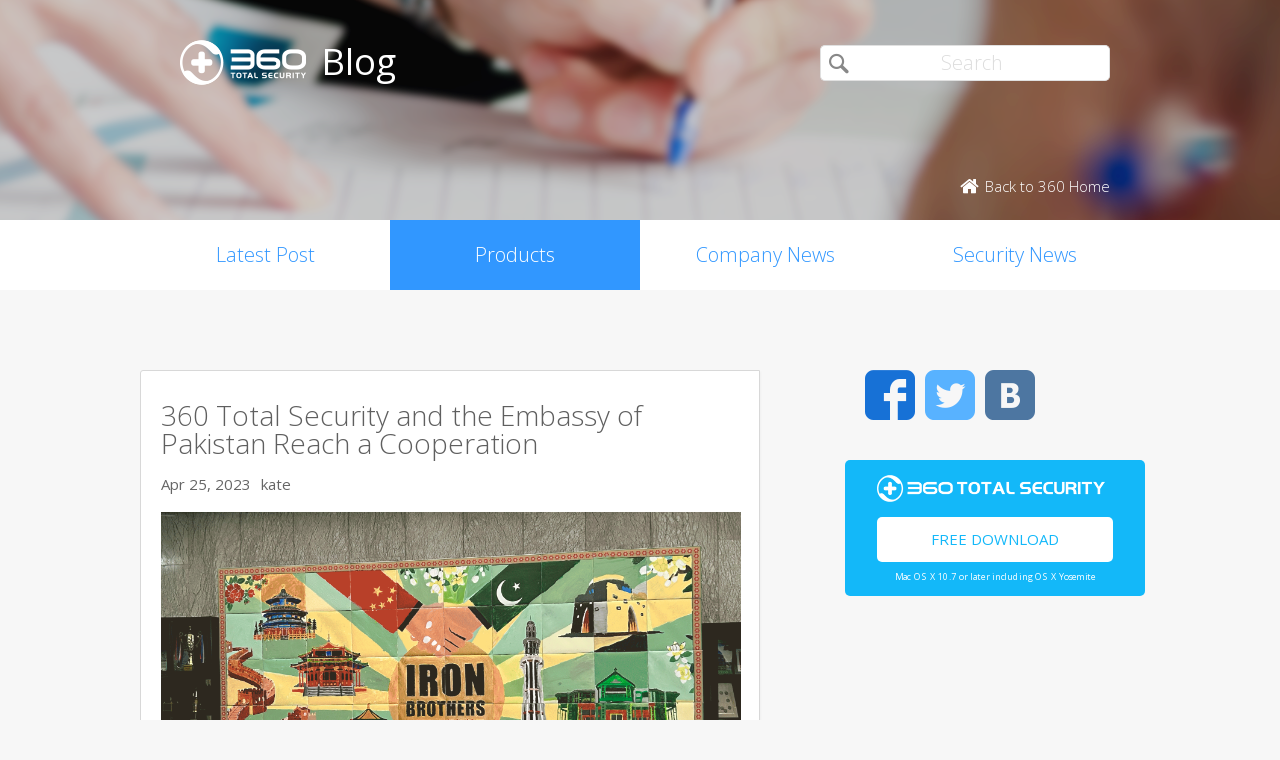

--- FILE ---
content_type: text/html; charset=UTF-8
request_url: https://blog.360totalsecurity.com/en/category/products/?utm_source=Anti.Cryptominer&utm_medium=Section&utm_content=LearnMore.VI%2Fpage%2F5%2F%2Fpage%2F5%2F%2Fpage%2F4%2F
body_size: 8312
content:
<!doctype html>
<html  lang="en-US" prefix="og: http://ogp.me/ns#">
<head>
    <meta http-equiv="X-UA-Compatible" content="IE=edge" />
    <meta http-equiv="expires" content="Mon, 01 Jan 1996 00:00:00 GMT" />
    <meta http-equiv="cache-control" content="no-cache" />
    <meta http-equiv="pragma" content="no-cache" />
    <meta http-equiv="content-type" content="text/html; charset=UTF-8" />
    <meta http-equiv="content-language" content="en-US" />
    <meta charset="UTF-8" />
    <meta name="copyright" content="&copy; 2014 - 2023 QIHU 360 SOFTWARE CO. LIMITED" />
    <meta name="viewport" content="width=device-width, initial-scale=1.0, maximum-scale=1.0, user-scalable=0">
    <meta name="yandex-verification" content="f5c525e4c854f9e8" />
    <link type="image/x-icon" rel="icon" href="//static.ts.360.com/blog/theme/images/favicon-2bbd138e.ico" />
    <link type="image/x-icon" rel="shortcut icon" href="//static.ts.360.com/blog/theme/images/favicon-2bbd138e.ico" />
            <script type="text/javascript" src="//static.ts.360.com/blog/theme/js/jquery-1.11.3.min-276c87ff.js"></script>
                <link rel="alternate" type="application/rss+xml" title="360 Total Security Blog" href="https://blog.360totalsecurity.com/en/feed/" />
        
<!-- This site is optimized with the Yoast SEO plugin v7.5.3 - https://yoast.com/wordpress/plugins/seo/ -->
<title>Products | 360 Total Security Blog</title>
<meta name="robots" content="noindex,follow"/>
<link rel="next" href="https://blog.360totalsecurity.com/en/category/products/?utm_source=Anti.Cryptominer&#038;utm_medium=Section&#038;utm_content=LearnMore.VI%2Fpage%2F5%2F%2Fpage%2F5%2F%2Fpage%2F4%2F/page/2/" />
<link rel="publisher" href="https://plus.google.com/+360TotalSecurity"/>
<meta property="og:locale" content="en_US" />
<meta property="og:locale:alternate" content="ru_RU" />
<meta property="og:locale:alternate" content="es_ES" />
<meta property="og:locale:alternate" content="zh_TW" />
<meta property="og:locale:alternate" content="zh_CN" />
<meta property="og:locale:alternate" content="tr_TR" />
<meta property="og:locale:alternate" content="fr_FR" />
<meta property="og:locale:alternate" content="pt_PT" />
<meta property="og:locale:alternate" content="de_DE" />
<meta property="og:type" content="object" />
<meta property="og:title" content="Products | 360 Total Security Blog" />
<meta property="og:url" content="https://blog.360totalsecurity.com/en/category/products/?utm_source=Anti.Cryptominer&#038;utm_medium=Section&#038;utm_content=LearnMore.VI%2Fpage%2F5%2F%2Fpage%2F5%2F%2Fpage%2F4%2F" />
<meta property="og:site_name" content="360 Total Security Blog" />
<meta property="og:image" content="https://static.ts.360.com/blog/wp-content/uploads/2015/06/fbshare-ts-en.jpg" />
<meta property="og:image:secure_url" content="https://static.ts.360.com/blog/wp-content/uploads/2015/06/fbshare-ts-en.jpg" />
<meta property="og:image:width" content="1200" />
<meta property="og:image:height" content="630" />
<meta name="twitter:card" content="summary" />
<meta name="twitter:title" content="Products | 360 Total Security Blog" />
<meta name="twitter:site" content="@360TotalSec" />
<meta name="twitter:image" content="https://static.ts.360.com/blog/wp-content/uploads/2015/06/fbshare-ts-en.jpg" />
<script type='application/ld+json'>{"@context":"https:\/\/schema.org","@type":"Organization","url":"https:\/\/blog.360totalsecurity.com\/en\/","sameAs":["https:\/\/www.facebook.com\/360safe","https:\/\/plus.google.com\/+360TotalSecurity","https:\/\/twitter.com\/360TotalSec"],"@id":"https:\/\/blog.360totalsecurity.com\/en\/#organization","name":"Qihoo 360 Technology Co. Ltd.","logo":"http:\/\/blog.360totalsecurity.com\/wp-content\/uploads\/2015\/06\/logo.png"}</script>
<!-- / Yoast SEO plugin. -->

<link rel="alternate" type="application/rss+xml" title="360 Total Security Blog &raquo; Products Category Feed" href="https://blog.360totalsecurity.com/en/category/products/?utm_source=Anti.Cryptominer&#038;utm_medium=Section&#038;utm_content=LearnMore.VI%2Fpage%2F5%2F%2Fpage%2F5%2F%2Fpage%2F4%2F/feed/" />
<link rel='https://api.w.org/' href='https://blog.360totalsecurity.com/wp-json/' />
			<meta property="fb:pages" content="221606111362109" />
							<meta property="ia:markup_url" content="https://blog.360totalsecurity.com/en/360-total-security-and-the-embassy-of-pakistan-reach-a-cooperation/?ia_markup=1" />
				<link rel="alternate" href="https://blog.360totalsecurity.com/en/category/products/?utm_source=Anti.Cryptominer&#038;utm_medium=Section&#038;utm_content=LearnMore.VI%2Fpage%2F5%2F%2Fpage%2F5%2F%2Fpage%2F4%2F" hreflang="en" />
<link rel="alternate" href="https://blog.360totalsecurity.com/ru/category/%d0%bf%d1%80%d0%be%d0%b4%d1%83%d0%ba%d1%82%d1%8b/?utm_source=Anti.Cryptominer&#038;utm_medium=Section&#038;utm_content=LearnMore.VI%2Fpage%2F5%2F%2Fpage%2F5%2F%2Fpage%2F4%2F" hreflang="ru" />
<link rel="alternate" href="https://blog.360totalsecurity.com/es/category/productos/?utm_source=Anti.Cryptominer&#038;utm_medium=Section&#038;utm_content=LearnMore.VI%2Fpage%2F5%2F%2Fpage%2F5%2F%2Fpage%2F4%2F" hreflang="es" />
<link rel="alternate" href="https://blog.360totalsecurity.com/zh-tw/category/%e7%94%a2%e5%93%81%e7%9b%b8%e9%97%9c/?utm_source=Anti.Cryptominer&#038;utm_medium=Section&#038;utm_content=LearnMore.VI%2Fpage%2F5%2F%2Fpage%2F5%2F%2Fpage%2F4%2F" hreflang="zh-TW" />
<link rel="alternate" href="https://blog.360totalsecurity.com/zh-cn/category/%e4%ba%a7%e5%93%81%e7%9b%b8%e5%85%b3/?utm_source=Anti.Cryptominer&#038;utm_medium=Section&#038;utm_content=LearnMore.VI%2Fpage%2F5%2F%2Fpage%2F5%2F%2Fpage%2F4%2F" hreflang="zh-CN" />
<link rel="alternate" href="https://blog.360totalsecurity.com/tr/category/urunler/?utm_source=Anti.Cryptominer&#038;utm_medium=Section&#038;utm_content=LearnMore.VI%2Fpage%2F5%2F%2Fpage%2F5%2F%2Fpage%2F4%2F" hreflang="tr" />
<link rel="alternate" href="https://blog.360totalsecurity.com/fr/category/produits/?utm_source=Anti.Cryptominer&#038;utm_medium=Section&#038;utm_content=LearnMore.VI%2Fpage%2F5%2F%2Fpage%2F5%2F%2Fpage%2F4%2F" hreflang="fr" />
<link rel="alternate" href="https://blog.360totalsecurity.com/pt/category/produtos/?utm_source=Anti.Cryptominer&#038;utm_medium=Section&#038;utm_content=LearnMore.VI%2Fpage%2F5%2F%2Fpage%2F5%2F%2Fpage%2F4%2F" hreflang="pt" />
<link rel="alternate" href="https://blog.360totalsecurity.com/de/category/produkte/?utm_source=Anti.Cryptominer&#038;utm_medium=Section&#038;utm_content=LearnMore.VI%2Fpage%2F5%2F%2Fpage%2F5%2F%2Fpage%2F4%2F" hreflang="de" />
            <link href='//static.ts.360.com/blog/theme/styles/style-15e0e080.css' rel='stylesheet' type='text/css'>
    
    <meta property="fb:app_id" content="513072825513786" />

        <link href="//fonts.googleapis.com/css?family=Open+Sans:400,300" rel='stylesheet' type='text/css'>

    <!-- Facebook Pixel Code -->
    <script>
    !function(f,b,e,v,n,t,s){if(f.fbq)return;n=f.fbq=function(){n.callMethod?
    n.callMethod.apply(n,arguments):n.queue.push(arguments)};if(!f._fbq)f._fbq=n;
    n.push=n;n.loaded=!0;n.version='2.0';n.queue=[];t=b.createElement(e);t.async=!0;
    t.src=v;s=b.getElementsByTagName(e)[0];s.parentNode.insertBefore(t,s)}(window,
    document,'script','//connect.facebook.net/en_US/fbevents.js');

    fbq('init', '654582248009564');
    fbq('track', 'PageView');
    </script>
    <noscript><img height="1" width="1" style="display:none"
    src="https://www.facebook.com/tr?id=654582248009564&ev=PageView&noscript=1"
    /></noscript>
    <!-- End Facebook Pixel Code -->
</head>

<body class="p-blog">
<!-- Desktop Header -->

    <header>
        <div class="header">
            <div class="logo">
                <div class="title">
                    <a href="https://blog.360totalsecurity.com/en/?utm_source=Anti.Cryptominer&utm_medium=Section&utm_content=LearnMore.VI%2Fpage%2F5%2F%2Fpage%2F5%2F%2Fpage%2F4%2F">
                        <img src="//static.ts.360.com/blog/theme/images/blog_logo-cd6ff279.png" alt="360 Total Security Blog Logo" title="360 Total Security Blog Logo" width="126" height="45" />
                        <h1>Blog</h1>
                    </a>
                </div>
                <div class = "search">
                    <form role="search" method="get" id="searchform" class="searchform" action="https://blog.360totalsecurity.com/en/">
                        <div>
                            <input type="text" value="" name="s" id="s" placeholder="Search">
                            <input type="submit" id="searchsubmit" value="&#xf105">
                        </div>
                    </form>
                    <a href="//www.360totalsecurity.com?utm_source=Anti.Cryptominer&utm_medium=Section&utm_content=LearnMore.VI%2Fpage%2F5%2F%2Fpage%2F5%2F%2Fpage%2F4%2F" target="_blank">
                        <span class="home icon left">Back to 360 Home</span>
                    </a>
                </div>
            </div>
            <nav class="navbar" role="navigation">
                <ul class="nav">
                    <li><a href="https://blog.360totalsecurity.com/en/?utm_source=Anti.Cryptominer&utm_medium=Section&utm_content=LearnMore.VI%2Fpage%2F5%2F%2Fpage%2F5%2F%2Fpage%2F4%2F">Latest Post</a></li><li><a class="active" href="https://blog.360totalsecurity.com/en/category/products/?utm_source=Anti.Cryptominer&utm_medium=Section&utm_content=LearnMore.VI%2Fpage%2F5%2F%2Fpage%2F5%2F%2Fpage%2F4%2F">Products</a></li><li><a href="https://blog.360totalsecurity.com/en/category/company-news/?utm_source=Anti.Cryptominer&utm_medium=Section&utm_content=LearnMore.VI%2Fpage%2F5%2F%2Fpage%2F5%2F%2Fpage%2F4%2F">Company News</a></li><li><a href="https://blog.360totalsecurity.com/en/category/security-news/?utm_source=Anti.Cryptominer&utm_medium=Section&utm_content=LearnMore.VI%2Fpage%2F5%2F%2Fpage%2F5%2F%2Fpage%2F4%2F">Security News</a></li>                </ul>
            </nav>
        </div>
    </header>

    <div class="anchor-bar">
        <ul>
            <li><a href="https://blog.360totalsecurity.com/en/?utm_source=Anti.Cryptominer&utm_medium=Section&utm_content=LearnMore.VI%2Fpage%2F5%2F%2Fpage%2F5%2F%2Fpage%2F4%2F">Latest Post</a></li><li class="active"><a href="https://blog.360totalsecurity.com/en/category/products/?utm_source=Anti.Cryptominer&utm_medium=Section&utm_content=LearnMore.VI%2Fpage%2F5%2F%2Fpage%2F5%2F%2Fpage%2F4%2F">Products</a></li><li><a href="https://blog.360totalsecurity.com/en/category/company-news/?utm_source=Anti.Cryptominer&utm_medium=Section&utm_content=LearnMore.VI%2Fpage%2F5%2F%2Fpage%2F5%2F%2Fpage%2F4%2F">Company News</a></li><li><a href="https://blog.360totalsecurity.com/en/category/security-news/?utm_source=Anti.Cryptominer&utm_medium=Section&utm_content=LearnMore.VI%2Fpage%2F5%2F%2Fpage%2F5%2F%2Fpage%2F4%2F">Security News</a></li>            <li>
                                <a class="download" data-ga="download|anchor-bar|ts|" href="//www.360totalsecurity.com/download-free-antivirus/360-total-security-mac/?utm_source=Anti.Cryptominer&utm_medium=Section&utm_content=LearnMore.VI%2Fpage%2F5%2F%2Fpage%2F5%2F%2Fpage%2F4%2F">Download</a>
            </li>
        </ul>
    </div>

<div class="body">
<div class="wrapper cls">
    <div class="main">
        <div class="list">
            <ul>
                                    <li>
          						<h1 class="title"><a href="https://blog.360totalsecurity.com/en/360-total-security-and-the-embassy-of-pakistan-reach-a-cooperation/?utm_source=Anti.Cryptominer&#038;utm_medium=Section&#038;utm_content=LearnMore.VI%2Fpage%2F5%2F%2Fpage%2F5%2F%2Fpage%2F4%2F" title="360 Total Security and the Embassy of Pakistan Reach a Cooperation">360 Total Security and the Embassy of Pakistan Reach a Cooperation</a></h1>
						<div class="info"><span>Apr 25, 2023</span><span>kate</span></div>
						                        <div class="thumb"><a href="https://blog.360totalsecurity.com/en/360-total-security-and-the-embassy-of-pakistan-reach-a-cooperation/?utm_source=Anti.Cryptominer&#038;utm_medium=Section&#038;utm_content=LearnMore.VI%2Fpage%2F5%2F%2Fpage%2F5%2F%2Fpage%2F4%2F" title="360 Total Security and the Embassy of Pakistan Reach a Cooperation">
						<img width="3852" height="2483" src="https://static.ts.360.com/blog/wp-content/uploads/2023/04/fengmian.png" class="attachment-post-thumbnail size-post-thumbnail wp-post-image" alt="" srcset="https://static.ts.360.com/blog/wp-content/uploads/2023/04/fengmian.png 3852w, https://static.ts.360.com/blog/wp-content/uploads/2023/04/fengmian-300x193.png 300w, https://static.ts.360.com/blog/wp-content/uploads/2023/04/fengmian-768x495.png 768w, https://static.ts.360.com/blog/wp-content/uploads/2023/04/fengmian-1024x660.png 1024w" sizes="(max-width: 3852px) 100vw, 3852px" /></a></div>
                        <div class="intro"><a href="https://blog.360totalsecurity.com/en/360-total-security-and-the-embassy-of-pakistan-reach-a-cooperation/?utm_source=Anti.Cryptominer&#038;utm_medium=Section&#038;utm_content=LearnMore.VI%2Fpage%2F5%2F%2Fpage%2F5%2F%2Fpage%2F4%2F" title="360 Total Security and the Embassy of Pakistan Reach a Cooperation"><p>In April 2023, 360 Total Security and the Embassy of Pakistan officially reached a cooperation after consultations and negotiations. This cooperative effort combines security products&#8230;</p>
</a></div>
                    </li>
                                    <li>
          						<h1 class="title"><a href="https://blog.360totalsecurity.com/en/360-total-security-was-shortlisted-for-the-world-internet-conference-excellent-practice-cases/?utm_source=Anti.Cryptominer&#038;utm_medium=Section&#038;utm_content=LearnMore.VI%2Fpage%2F5%2F%2Fpage%2F5%2F%2Fpage%2F4%2F" title="360 Total Security was Successfully  Shortlisted for the World Internet Conference 2022 Excellent Practice Cases">360 Total Security was Successfully  Shortlisted for the World Internet Conference 2022 Excellent Practice Cases</a></h1>
						<div class="info"><span>Nov 10, 2022</span><span>kate</span></div>
						                        <div class="thumb"><a href="https://blog.360totalsecurity.com/en/360-total-security-was-shortlisted-for-the-world-internet-conference-excellent-practice-cases/?utm_source=Anti.Cryptominer&#038;utm_medium=Section&#038;utm_content=LearnMore.VI%2Fpage%2F5%2F%2Fpage%2F5%2F%2Fpage%2F4%2F" title="360 Total Security was Successfully  Shortlisted for the World Internet Conference 2022 Excellent Practice Cases">
						<img width="5000" height="2884" src="https://static.ts.360.com/blog/wp-content/uploads/2018/11/360.jpg" class="attachment-post-thumbnail size-post-thumbnail wp-post-image" alt="" srcset="https://static.ts.360.com/blog/wp-content/uploads/2018/11/360.jpg 5000w, https://static.ts.360.com/blog/wp-content/uploads/2018/11/360-300x173.jpg 300w, https://static.ts.360.com/blog/wp-content/uploads/2018/11/360-768x443.jpg 768w, https://static.ts.360.com/blog/wp-content/uploads/2018/11/360-1024x591.jpg 1024w" sizes="(max-width: 5000px) 100vw, 5000px" /></a></div>
                        <div class="intro"><a href="https://blog.360totalsecurity.com/en/360-total-security-was-shortlisted-for-the-world-internet-conference-excellent-practice-cases/?utm_source=Anti.Cryptominer&#038;utm_medium=Section&#038;utm_content=LearnMore.VI%2Fpage%2F5%2F%2Fpage%2F5%2F%2Fpage%2F4%2F" title="360 Total Security was Successfully  Shortlisted for the World Internet Conference 2022 Excellent Practice Cases"><p>From November 9th to 11th, 2022, the World Internet Conference will hold a summit in Wuzhen, Zhejiang. On the afternoon of the 8th, the conference&#8230;</p>
</a></div>
                    </li>
                                    <li>
          						<h1 class="title"><a href="https://blog.360totalsecurity.com/en/data-shield-creating-a-copper-wall-for-privacy-protection/?utm_source=Anti.Cryptominer&#038;utm_medium=Section&#038;utm_content=LearnMore.VI%2Fpage%2F5%2F%2Fpage%2F5%2F%2Fpage%2F4%2F" title="Data Shield, Creating a Copper Wall for Privacy Protection">Data Shield, Creating a Copper Wall for Privacy Protection</a></h1>
						<div class="info"><span>Aug 22, 2022</span><span>kate</span></div>
						                        <div class="thumb"><a href="https://blog.360totalsecurity.com/en/data-shield-creating-a-copper-wall-for-privacy-protection/?utm_source=Anti.Cryptominer&#038;utm_medium=Section&#038;utm_content=LearnMore.VI%2Fpage%2F5%2F%2Fpage%2F5%2F%2Fpage%2F4%2F" title="Data Shield, Creating a Copper Wall for Privacy Protection">
						<img width="1300" height="650" src="https://static.ts.360.com/blog/wp-content/uploads/2022/08/DS.png" class="attachment-post-thumbnail size-post-thumbnail wp-post-image" alt="" srcset="https://static.ts.360.com/blog/wp-content/uploads/2022/08/DS.png 1300w, https://static.ts.360.com/blog/wp-content/uploads/2022/08/DS-300x150.png 300w, https://static.ts.360.com/blog/wp-content/uploads/2022/08/DS-768x384.png 768w, https://static.ts.360.com/blog/wp-content/uploads/2022/08/DS-1024x512.png 1024w" sizes="(max-width: 1300px) 100vw, 1300px" /></a></div>
                        <div class="intro"><a href="https://blog.360totalsecurity.com/en/data-shield-creating-a-copper-wall-for-privacy-protection/?utm_source=Anti.Cryptominer&#038;utm_medium=Section&#038;utm_content=LearnMore.VI%2Fpage%2F5%2F%2Fpage%2F5%2F%2Fpage%2F4%2F" title="Data Shield, Creating a Copper Wall for Privacy Protection"><p>With the advent of digital era, there are inevitably many more &#8220;eyes&#8221; around us, and even every move is under real-time &#8220;monitoring&#8221;. For example, social&#8230;</p>
</a></div>
                    </li>
                                    <li>
          						<h1 class="title"><a href="https://blog.360totalsecurity.com/en/exclusive-in-depth-analysis-directly-attack-the-key-technical-details-of-ukraines-cyber-warfare/?utm_source=Anti.Cryptominer&#038;utm_medium=Section&#038;utm_content=LearnMore.VI%2Fpage%2F5%2F%2Fpage%2F5%2F%2Fpage%2F4%2F" title="Exclusive in-depth analysis: directly attack the key technical details of Ukraine&#8217;s cyber warfare">Exclusive in-depth analysis: directly attack the key technical details of Ukraine&#8217;s cyber warfare</a></h1>
						<div class="info"><span>Feb 28, 2022</span><span>kate</span></div>
						                        <div class="thumb"><a href="https://blog.360totalsecurity.com/en/exclusive-in-depth-analysis-directly-attack-the-key-technical-details-of-ukraines-cyber-warfare/?utm_source=Anti.Cryptominer&#038;utm_medium=Section&#038;utm_content=LearnMore.VI%2Fpage%2F5%2F%2Fpage%2F5%2F%2Fpage%2F4%2F" title="Exclusive in-depth analysis: directly attack the key technical details of Ukraine&#8217;s cyber warfare">
						<img width="1724" height="696" src="https://static.ts.360.com/blog/wp-content/uploads/2022/02/2.28.9.png" class="attachment-post-thumbnail size-post-thumbnail wp-post-image" alt="" srcset="https://static.ts.360.com/blog/wp-content/uploads/2022/02/2.28.9.png 1724w, https://static.ts.360.com/blog/wp-content/uploads/2022/02/2.28.9-300x121.png 300w, https://static.ts.360.com/blog/wp-content/uploads/2022/02/2.28.9-768x310.png 768w, https://static.ts.360.com/blog/wp-content/uploads/2022/02/2.28.9-1024x413.png 1024w" sizes="(max-width: 1724px) 100vw, 1724px" /></a></div>
                        <div class="intro"><a href="https://blog.360totalsecurity.com/en/exclusive-in-depth-analysis-directly-attack-the-key-technical-details-of-ukraines-cyber-warfare/?utm_source=Anti.Cryptominer&#038;utm_medium=Section&#038;utm_content=LearnMore.VI%2Fpage%2F5%2F%2Fpage%2F5%2F%2Fpage%2F4%2F" title="Exclusive in-depth analysis: directly attack the key technical details of Ukraine&#8217;s cyber warfare"><p>Recently, 360 Security Center observed a state-level cyber warfare attack against Ukraine for the purpose of sabotage, including distributed denial of service (DDoS) attacks, phishing&#8230;</p>
</a></div>
                    </li>
                                    <li>
          						<h1 class="title"><a href="https://blog.360totalsecurity.com/en/urgent-minecraft-players-are-under-massive-attack/?utm_source=Anti.Cryptominer&#038;utm_medium=Section&#038;utm_content=LearnMore.VI%2Fpage%2F5%2F%2Fpage%2F5%2F%2Fpage%2F4%2F" title="Urgent! Minecraft players are under massive attack">Urgent! Minecraft players are under massive attack</a></h1>
						<div class="info"><span>Dec 14, 2021</span><span>kate</span></div>
						                        <div class="thumb"><a href="https://blog.360totalsecurity.com/en/urgent-minecraft-players-are-under-massive-attack/?utm_source=Anti.Cryptominer&#038;utm_medium=Section&#038;utm_content=LearnMore.VI%2Fpage%2F5%2F%2Fpage%2F5%2F%2Fpage%2F4%2F" title="Urgent! Minecraft players are under massive attack">
						<img width="583" height="383" src="https://static.ts.360.com/blog/wp-content/uploads/2021/12/1214.7.png" class="attachment-post-thumbnail size-post-thumbnail wp-post-image" alt="" srcset="https://static.ts.360.com/blog/wp-content/uploads/2021/12/1214.7.png 583w, https://static.ts.360.com/blog/wp-content/uploads/2021/12/1214.7-300x197.png 300w" sizes="(max-width: 583px) 100vw, 583px" /></a></div>
                        <div class="intro"><a href="https://blog.360totalsecurity.com/en/urgent-minecraft-players-are-under-massive-attack/?utm_source=Anti.Cryptominer&#038;utm_medium=Section&#038;utm_content=LearnMore.VI%2Fpage%2F5%2F%2Fpage%2F5%2F%2Fpage%2F4%2F" title="Urgent! Minecraft players are under massive attack"><p>Overview On the evening of December 9, 2021, the exploitation details of a remote code execution vulnerability in the open source project Apache Log4j 2&#8230;</p>
</a></div>
                    </li>
                                            </ul>
        </div>
    </div>
      <div class="sticky-content-spacer">
      <div id="sidebar" class="side">
        <!-- Desktop Sidebar -->

<div class="sns">
        <a class="icon facebook" data-ga="sns|sidebar|facebook|Products" target="_blank" href="https://www.facebook.com/360safe" rel="nofollow">Facebook</a>
    <a class="icon twitter" data-ga="sns|sidebar|twitter|Products" target="_blank" href="https://twitter.com/360TotalSec" rel="nofollow">Twitter</a>
    <!-- <a class="icon google" data-ga="sns|sidebar|google|Products" target="_blank" href="https://plus.google.com/+360TotalSecurity" rel="nofollow">Google</a> -->
    <a class="icon vk" data-ga="sns|sidebar|vk|Products" target="_blank" href="https://vk.com/totalsecurity" rel="nofollow">VK</a>
    <div class="clear"></div>
</div>

<!-- 
  The button displays 'Upgrade to Premium' and directs to 360 store if utm_source is IA or IAP
  and everything else goes to ts download page. 
-->
<div class="widget-download">
        <div class="free-download">
      <img class="ts-logo" width="228" src="//static.ts.360.com/blog/theme/images/360_logo_wide-16709043.png" alt="360 Total Security" />
      <a class="title" data-ga="download|sidebar|ts|Products" target="_blank" title="Free Download" href="//www.360totalsecurity.com/en/download-free-antivirus/360-total-security-mac/?utm_source=Anti.Cryptominer&utm_medium=Section&utm_content=LearnMore.VI%2Fpage%2F5%2F%2Fpage%2F5%2F%2Fpage%2F4%2F">Free Download</a>
      <span class="os">Mac OS X 10.7 or later including OS X Yosemite</span>
    </div>
</div>
<!-- ads -->
<div id="dm01">
  <script async src="//pagead2.googlesyndication.com/pagead/js/adsbygoogle.js"></script>
  <!-- Blog Side Tall -->
  <ins class="adsbygoogle"
       style="display:inline-block;width:300px;height:600px"
       data-ad-client="ca-pub-1047266747913560"
       data-ad-slot="3326100531"></ins>
  <script>
  (adsbygoogle = window.adsbygoogle || []).push({});
  </script>
</div>
<!-- /ads -->
<div class="pop">
    <div class="title">Top Articles</div>
    <ul>
                <li>
                        <div class="thumb"><a href="https://blog.360totalsecurity.com/en/phishing-emails-carrying-trickbot-spyware-attack-multiple-provinces-in-united-states/?utm_source=Anti.Cryptominer&#038;utm_medium=Section&#038;utm_content=LearnMore.VI%2Fpage%2F5%2F%2Fpage%2F5%2F%2Fpage%2F4%2F">
            <img width="1350" height="675" src="https://static.ts.360.com/blog/wp-content/uploads/2018/01/180131-vulnerabilities.png" class="attachment-post-thumbnail size-post-thumbnail wp-post-image" alt="" srcset="https://static.ts.360.com/blog/wp-content/uploads/2018/01/180131-vulnerabilities.png 1350w, https://static.ts.360.com/blog/wp-content/uploads/2018/01/180131-vulnerabilities-300x150.png 300w, https://static.ts.360.com/blog/wp-content/uploads/2018/01/180131-vulnerabilities-768x384.png 768w, https://static.ts.360.com/blog/wp-content/uploads/2018/01/180131-vulnerabilities-1024x512.png 1024w" sizes="(max-width: 1350px) 100vw, 1350px" /></a></div>
            <h2 class="topic"><a href="https://blog.360totalsecurity.com/en/phishing-emails-carrying-trickbot-spyware-attack-multiple-provinces-in-united-states/?utm_source=Anti.Cryptominer&#038;utm_medium=Section&#038;utm_content=LearnMore.VI%2Fpage%2F5%2F%2Fpage%2F5%2F%2Fpage%2F4%2F"  title="Phishing emails carrying TrickBot spyware attack multiple provinces in United States">Phishing emails carrying TrickBot spyware attack multiple provinces in United States</a></h2>
            <div class="clear"></div>
        </li>
                <li>
                        <div class="thumb"><a href="https://blog.360totalsecurity.com/en/hackagram-hundreds-of-instagram-accounts-were-taken-over-by-russian-hackers/?utm_source=Anti.Cryptominer&#038;utm_medium=Section&#038;utm_content=LearnMore.VI%2Fpage%2F5%2F%2Fpage%2F5%2F%2Fpage%2F4%2F">
            <img width="1709" height="630" src="https://static.ts.360.com/blog/wp-content/uploads/2018/08/1-2.jpg" class="attachment-post-thumbnail size-post-thumbnail wp-post-image" alt="Hackagram: Hundreds of Instagram accounts were taken over by Russian hackers" srcset="https://static.ts.360.com/blog/wp-content/uploads/2018/08/1-2.jpg 1709w, https://static.ts.360.com/blog/wp-content/uploads/2018/08/1-2-300x111.jpg 300w, https://static.ts.360.com/blog/wp-content/uploads/2018/08/1-2-768x283.jpg 768w, https://static.ts.360.com/blog/wp-content/uploads/2018/08/1-2-1024x377.jpg 1024w" sizes="(max-width: 1709px) 100vw, 1709px" /></a></div>
            <h2 class="topic"><a href="https://blog.360totalsecurity.com/en/hackagram-hundreds-of-instagram-accounts-were-taken-over-by-russian-hackers/?utm_source=Anti.Cryptominer&#038;utm_medium=Section&#038;utm_content=LearnMore.VI%2Fpage%2F5%2F%2Fpage%2F5%2F%2Fpage%2F4%2F"  title="Hackagram: Hundreds of Instagram accounts were taken over by Russian hackers">Hackagram: Hundreds of Instagram accounts were taken over by Russian hackers</a></h2>
            <div class="clear"></div>
        </li>
                <li>
                        <div class="thumb"><a href="https://blog.360totalsecurity.com/en/us-government-medical-website-was-hacked-that-75000-personal-data-was-stolen/?utm_source=Anti.Cryptominer&#038;utm_medium=Section&#038;utm_content=LearnMore.VI%2Fpage%2F5%2F%2Fpage%2F5%2F%2Fpage%2F4%2F">
            <img width="600" height="365" src="https://static.ts.360.com/blog/wp-content/uploads/2018/10/t0189415935e3e03dd6.jpg" class="attachment-post-thumbnail size-post-thumbnail wp-post-image" alt="CVE-2018-8373: The best partner of hackers spreading Trojans" srcset="https://static.ts.360.com/blog/wp-content/uploads/2018/10/t0189415935e3e03dd6.jpg 600w, https://static.ts.360.com/blog/wp-content/uploads/2018/10/t0189415935e3e03dd6-300x183.jpg 300w" sizes="(max-width: 600px) 100vw, 600px" /></a></div>
            <h2 class="topic"><a href="https://blog.360totalsecurity.com/en/us-government-medical-website-was-hacked-that-75000-personal-data-was-stolen/?utm_source=Anti.Cryptominer&#038;utm_medium=Section&#038;utm_content=LearnMore.VI%2Fpage%2F5%2F%2Fpage%2F5%2F%2Fpage%2F4%2F"  title="US government medical website was hacked that 75,000 personal data was stolen">US government medical website was hacked that 75,000 personal data was stolen</a></h2>
            <div class="clear"></div>
        </li>
                <li>
                        <div class="thumb"><a href="https://blog.360totalsecurity.com/en/outside-resources-enhance-security-services/?utm_source=Anti.Cryptominer&#038;utm_medium=Section&#038;utm_content=LearnMore.VI%2Fpage%2F5%2F%2Fpage%2F5%2F%2Fpage%2F4%2F">
            <img width="1350" height="675" src="https://static.ts.360.com/blog/wp-content/uploads/2017/04/170417-blog-security_events.png" class="attachment-post-thumbnail size-post-thumbnail wp-post-image" alt="" /></a></div>
            <h2 class="topic"><a href="https://blog.360totalsecurity.com/en/outside-resources-enhance-security-services/?utm_source=Anti.Cryptominer&#038;utm_medium=Section&#038;utm_content=LearnMore.VI%2Fpage%2F5%2F%2Fpage%2F5%2F%2Fpage%2F4%2F"  title="3 outside resources to make today’s security services even more secure">3 outside resources to make today’s security services even more secure</a></h2>
            <div class="clear"></div>
        </li>
                    </ul>
</div>

<div class="fb-page" data-href="https://www.facebook.com/360safe" data-width="293" data-height="320" data-small-header="false" data-adapt-container-width="true" data-hide-cover="false" data-show-facepile="true" data-show-posts="true"><div class="fb-xfbml-parse-ignore"><blockquote cite="https://www.facebook.com/360safe"><a href="https://www.facebook.com/360safe">360 Total Security</a></blockquote></div></div>
      </div>
    </div>
  	<div class="clear"></div>
</div>
</div>
                <div class="pagebar">
      <a href='https://blog.360totalsecurity.com/en/category/products/?utm_source=Anti.Cryptominer&#038;utm_medium=Section&#038;utm_content=LearnMore.VI%2Fpage%2F5%2F%2Fpage%2F5%2F%2Fpage%2F4%2F' class='active'>1</a><a href='https://blog.360totalsecurity.com/en/category/products/page/2/?utm_source=Anti.Cryptominer&#038;utm_medium=Section&#038;utm_content=LearnMore.VI%2Fpage%2F5%2F%2Fpage%2F5%2F%2Fpage%2F4%2F'>2</a><a href='https://blog.360totalsecurity.com/en/category/products/page/3/?utm_source=Anti.Cryptominer&#038;utm_medium=Section&#038;utm_content=LearnMore.VI%2Fpage%2F5%2F%2Fpage%2F5%2F%2Fpage%2F4%2F'>3</a><a href='https://blog.360totalsecurity.com/en/category/products/page/4/?utm_source=Anti.Cryptominer&#038;utm_medium=Section&#038;utm_content=LearnMore.VI%2Fpage%2F5%2F%2Fpage%2F5%2F%2Fpage%2F4%2F'>4</a><a href='https://blog.360totalsecurity.com/en/category/products/page/5/?utm_source=Anti.Cryptominer&#038;utm_medium=Section&#038;utm_content=LearnMore.VI%2Fpage%2F5%2F%2Fpage%2F5%2F%2Fpage%2F4%2F'>5</a><a href="https://blog.360totalsecurity.com/en/category/products/page/2/?utm_source=Anti.Cryptominer&#038;utm_medium=Section&#038;utm_content=LearnMore.VI%2Fpage%2F5%2F%2Fpage%2F5%2F%2Fpage%2F4%2F" class="next icon alt">></a>    </div>
                    <footer>
      <div class="footer-nav">
        <div id="footer-product">
          <dl>
            <dt>Products</dt>
              <dd>
                  <a target="_blank" href="//www.360totalsecurity.com/features/360-total-security/?utm_source=Anti.Cryptominer&utm_medium=Section&utm_content=LearnMore.VI%2Fpage%2F5%2F%2Fpage%2F5%2F%2Fpage%2F4%2F">360 Total Security</a>
              </dd>
              <dd>
                  <a target="_blank" href="//www.360totalsecurity.com/features/360-total-security-essential/?utm_source=Anti.Cryptominer&utm_medium=Section&utm_content=LearnMore.VI%2Fpage%2F5%2F%2Fpage%2F5%2F%2Fpage%2F4%2F">360 Total Security Essential</a>
              </dd>
              <dd>
                  <a target="_blank" href="//www.360totalsecurity.com/360-premium-membership/?utm_source=Anti.Cryptominer&utm_medium=Section&utm_content=LearnMore.VI%2Fpage%2F5%2F%2Fpage%2F5%2F%2Fpage%2F4%2F">360 Total Security Premium</a>
              </dd>
              <dd>
                  <a target="_blank" href="//www.360totalsecurity.com/features/360-total-security-mac/?utm_source=Anti.Cryptominer&utm_medium=Section&utm_content=LearnMore.VI%2Fpage%2F5%2F%2Fpage%2F5%2F%2Fpage%2F4%2F">360 Total Security for Mac</a>
              </dd>
              <dd>
                  <a target="_blank" href="//www.360totalsecurity.com/business/?utm_source=Anti.Cryptominer&utm_medium=Section&utm_content=LearnMore.VI%2Fpage%2F5%2F%2Fpage%2F5%2F%2Fpage%2F4%2F">360 Total Security for Business</a>
              </dd>
          </dl>
        </div>
        <div id="footer-news">
          <dl>
            <dt>News</dt>
            <dd><a href="https://blog.360totalsecurity.com/en/category/products/?utm_source=Anti.Cryptominer&utm_medium=Section&utm_content=LearnMore.VI%2Fpage%2F5%2F%2Fpage%2F5%2F%2Fpage%2F4%2F">Products</a></dd><dd><a href="https://blog.360totalsecurity.com/en/category/company-news/?utm_source=Anti.Cryptominer&utm_medium=Section&utm_content=LearnMore.VI%2Fpage%2F5%2F%2Fpage%2F5%2F%2Fpage%2F4%2F">Company News</a></dd><dd><a href="https://blog.360totalsecurity.com/en/category/security-news/?utm_source=Anti.Cryptominer&utm_medium=Section&utm_content=LearnMore.VI%2Fpage%2F5%2F%2Fpage%2F5%2F%2Fpage%2F4%2F">Security News</a></dd>            <dd>
              <a target="_blank" href="https://static.ts.360.com/home/resources/press/360-total-security-presskit-372d9bb7.pdf">Presskit</a>
            </dd>
            <dd>
              <a target="_blank" href="//www.360totalsecurity.com/announcement/?utm_source=Anti.Cryptominer&utm_medium=Section&utm_content=LearnMore.VI%2Fpage%2F5%2F%2Fpage%2F5%2F%2Fpage%2F4%2F">Investor Announcement</a>
            </dd>
          </dl>
        </div>
        <div id="footer-contact">
          <dl>
            <dt>Contact us</dt>
            <dd>
              <a class="email-link" href="//www.360totalsecurity.com/help/premium/">Support</a>
            </dd>
            <dd>
              <a href="//www.360totalsecurity.com/about/?utm_source=Anti.Cryptominer&utm_medium=Section&utm_content=LearnMore.VI%2Fpage%2F5%2F%2Fpage%2F5%2F%2Fpage%2F4%2F">Qihoo 360</a>
            </dd>
          </dl>
        </div>
        <div id="footer-partner">
          <dl>
            <dt>Business Partner</dt>
            <dd>
              <a target="_blank" href="//www.360totalsecurity.com/affiliate/?utm_source=Anti.Cryptominer&utm_medium=Section&utm_content=LearnMore.VI%2Fpage%2F5%2F%2Fpage%2F5%2F%2Fpage%2F4%2F">Affiliate</a>
            </dd>
            <dd>
              <a target="_blank" href="//www.360totalsecurity.com/reseller/?utm_source=Anti.Cryptominer&utm_medium=Section&utm_content=LearnMore.VI%2Fpage%2F5%2F%2Fpage%2F5%2F%2Fpage%2F4%2F">Reseller</a>
            </dd>
          </dl>
        </div>
      </div>
      <div class="footer-sns">
        <ul class="sns">
                    <li>
            <a class="icon fbk" data-ga="sns|footer|facebook|Products" target="_blank" href="https://www.facebook.com/360safe" rel="nofollow"></a>
          </li>
                    <!-- <li>
            <a class="icon google" data-ga="sns|footer|google|Products" target="_blank" href="https://plus.google.com/+360TotalSecurity" rel="nofollow publisher"></a>
          </li> -->
                    <li>
            <a class="icon twr" data-ga="sns|footer|twitter|Products" target="_blank" href="https://twitter.com/360TotalSec" rel="nofollow"></a>
          </li>
                  </ul>
      </div>
      <div class="footer-legal">
        <span class="copyright">© 2014 - 2023 Qihu 360 Software Co. Limited</span>
      </div>
    </footer>
    
        <script>
        (function(i,s,o,g,r,a,m){i['GoogleAnalyticsObject']=r;i[r]=i[r]||function(){
        (i[r].q=i[r].q||[]).push(arguments)},i[r].l=1*new Date();a=s.createElement(o),
        m=s.getElementsByTagName(o)[0];a.async=1;a.src=g;m.parentNode.insertBefore(a,m)
        })(window,document,'script','//www.google-analytics.com/analytics.js','ga');

        ga('create', 'UA-54482688-6', 'auto');
        ga('send', 'pageview');
        </script>
        <script type='text/javascript' src='https://static.ts.360.com/blog/wp-includes/js/wp-embed.min.js?ver=4.9.6'></script>
        <script>
        $(function($){
            $('[data-ga]').click(function() {
                var e = $(this).attr('data-ga').split('|');
                ga('send', 'event', e[0], e[1], e[2]);
            });


        });

        $(function() {
          'use strict';

          var $window = $(window);

          $window.scroll(checkAnchorBar);

          checkAnchorBar();

          function checkAnchorBar() {
            var $anchorBar = $('.anchor-bar');
            var scrollTop = $window.scrollTop();

            var $anchorStartElem = $('header');
            var attachedClass = 'attached';

            var threshold = $anchorStartElem.offset().top + $anchorStartElem.height();

            if (!$anchorBar.hasClass(attachedClass) && scrollTop >= threshold) {
              $anchorBar.addClass(attachedClass);
            } else if ($anchorBar.hasClass(attachedClass) && scrollTop < threshold) {
              $anchorBar.removeClass(attachedClass);
            }
          }
        });
    </script>
    <script type="text/javascript" src="//static.ts.360.com/blog/theme/js/jquery.sticky-kit.min-91504d0b.js"></script>
    <script>
      $("#sidebar").stick_in_parent({parent: '.wrapper', spacer: '.sticky-content-spacer'});
    </script>
    
    <div id="fb-root"></div>

    <script>
    window.fbAsyncInit = function() {
      FB.Event.subscribe('edge.create', function () {ga('send', 'event', 'facebook', 'like');});
      FB.Event.subscribe('edge.remove', function () {ga('send', 'event', 'facebook', 'dislike');});
    };
    (function(d, s, id) {
      var js, fjs = d.getElementsByTagName(s)[0];
      if (d.getElementById(id)) return;
      js = d.createElement(s); js.id = id;
      js.src = "//connect.facebook.net/en_US/sdk.js#xfbml=1&version=v2.3&appId=513072825513786";
      fjs.parentNode.insertBefore(js, fjs);
    }(document, 'script', 'facebook-jssdk'));
    </script>
        <script type="application/ld+json">
        {
          "@context": "https://schema.org/",
          "@type": "Blog",
          "name": "360 Total Security Blog",
          "url": "https://blog.360totalsecurity.com",
          "about": "Download 360 Total Security for Windows. Protect and optimize your computer with award-winning antivirus. Speed up, clean up and secure your PC. All for free.",
          "copyrightHolder": "&copy; 2014 - 2023 QIHU 360 SOFTWARE CO. LIMITED",
          "creator":{
            "@type": "Organization",
            "name": "360 Total Security",
            "url": "https://www.360totalsecurity.com",
            "logo": "https://www.360totalsecurity.com/images/logo.png"
          },
          "sameAs": [
            "https://www.facebook.com/360safe",
            "https://vk.com/totalsecurity",
            "https://plus.google.com/+360TotalSecurity",
            "https://twitter.com/360TotalSec",
            "http://ok.ru/group/53164390088930"
          ]
        }
    </script>
    <script type="application/ld+json">
        {
          "@context": "https://schema.org",
          "@type": "WebSite",
          "name": "360 Total Security Blog",
          "url": "https://blog.360totalsecurity.com"
        }
    </script>
        <script type="application/ld+json">
        {
          "@context": "https://schema.org",
          "@type": "BreadcrumbList",
          "itemListElement":
          [
            {
              "@type": "ListItem",
              "position": 1,
              "item":
              {
                "@id": "https://blog.360totalsecurity.com/en/category/products/?utm_source=Anti.Cryptominer&utm_medium=Section&utm_content=LearnMore.VI%2Fpage%2F5%2F%2Fpage%2F5%2F%2Fpage%2F4%2F",
                "name": "Products"
              }
            }]
        }
    </script>
        </body>
</html>


--- FILE ---
content_type: text/html; charset=utf-8
request_url: https://www.google.com/recaptcha/api2/aframe
body_size: 267
content:
<!DOCTYPE HTML><html><head><meta http-equiv="content-type" content="text/html; charset=UTF-8"></head><body><script nonce="MvbWHO1ZVwT6fhVsQVSnGg">/** Anti-fraud and anti-abuse applications only. See google.com/recaptcha */ try{var clients={'sodar':'https://pagead2.googlesyndication.com/pagead/sodar?'};window.addEventListener("message",function(a){try{if(a.source===window.parent){var b=JSON.parse(a.data);var c=clients[b['id']];if(c){var d=document.createElement('img');d.src=c+b['params']+'&rc='+(localStorage.getItem("rc::a")?sessionStorage.getItem("rc::b"):"");window.document.body.appendChild(d);sessionStorage.setItem("rc::e",parseInt(sessionStorage.getItem("rc::e")||0)+1);localStorage.setItem("rc::h",'1769154130003');}}}catch(b){}});window.parent.postMessage("_grecaptcha_ready", "*");}catch(b){}</script></body></html>